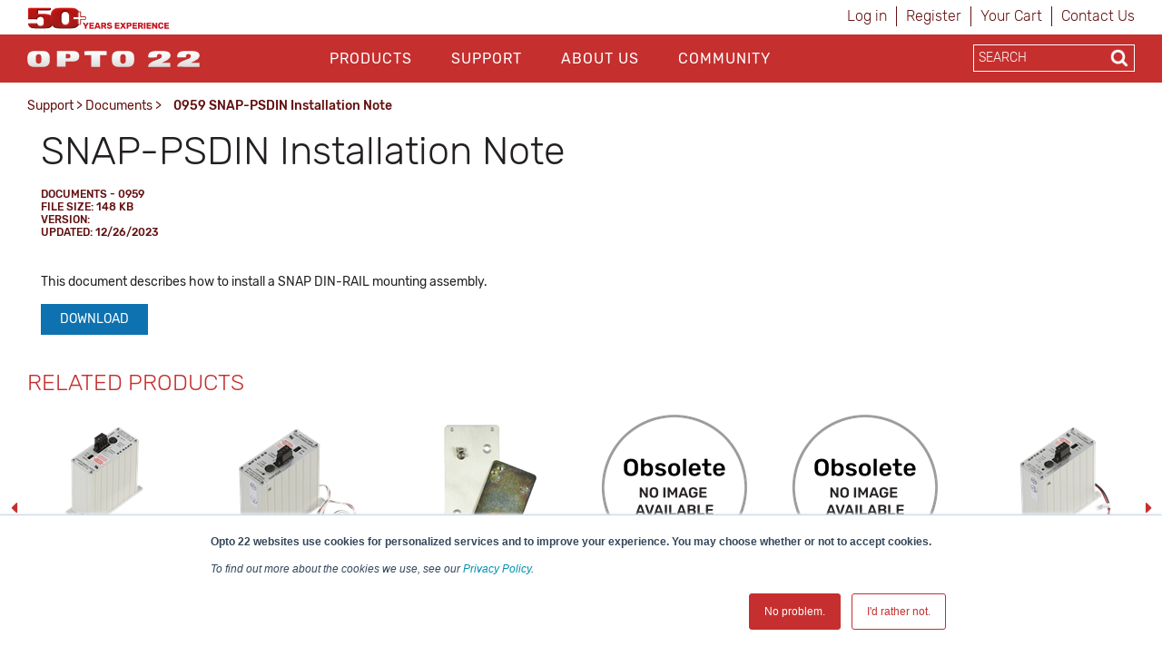

--- FILE ---
content_type: text/html; charset=utf-8
request_url: https://www.opto22.com/support/resources-tools/documents/0959-snap-psdin-installation-note
body_size: 15699
content:
<!DOCTYPE html>
<html  >
<head id="head"><title>
	Opto22 - 0959 SNAP-PSDIN Installation Note
</title><meta name="description" content="This document describes how to install a SNAP DIN-RAIL mounting assembly." /> 
<meta charset="UTF-8" /> 
<meta http-equiv="X-UA-Compatible" content="IE=edge">
<meta name="viewport" content="width=device-width, initial-scale=1">

<!-- CSS -->
<link rel="stylesheet" href="/assets/css/opto.css?v1.0.5">

<!-- JS -->
<script src="//ajax.googleapis.com/ajax/libs/jquery/2.2.4/jquery.min.js"></script>

<!-- Global site tag (gtag.js) - Google Ads: 1068624068 -->
<script async src="https://www.googletagmanager.com/gtag/js?id=AW-1068624068"></script>
<script>
  window.dataLayer = window.dataLayer || [];
  function gtag(){dataLayer.push(arguments);}
  gtag('js', new Date());

  gtag('config', 'AW-1068624068');
  gtag('config', 'UA-96858-1');
</script>
<!-- start Right-click on Image Redirect -->
<script type="text/javascript">	
	let rightClickTargetClass;
	$(document).contextmenu(function(e) {
		if(typeof $(event.target).attr('hidecontextmenu') !== 'undefined' && $(event.target).attr('hidecontextmenu')  !== false){
			if(e.preventDefault != undefined){
				e.preventDefault();
			}
 			if(e.stopPropagation != undefined){
				e.stopPropagation();
			}
		}
	});
	$(document).mousedown(function(e) {
    		rightClickTargetClass = $(event.target).attr('class');
	});
	if (document.layers){
  		document.captureEvents(Event.MOUSEDOWN);
  		document.onmousedown=clickNS4;
	}
	else if (document.all&&!document.getElementById){
  		document.onmousedown=clickIE4;
	}
	else { 
  		document.onmousedown = function (e) {
  			if (e.button == 2){  
				if(rightClickTargetClass.includes("image-download-redirect")){
					location.href="/support/resources-tools/opto-22-logos";
				}  
			}
 		}
	}
</script>
<!-- end Right-click on Image Redirect -->
<style>

</style> 
<link href="/App_Themes/Default/Images/favicon.ico" type="image/x-icon" rel="shortcut icon"/>
<link href="/App_Themes/Default/Images/favicon.ico" type="image/x-icon" rel="icon"/>
<link href="/WebResource.axd?d=hcXDZhXiidgsQUtEo5iT352J-PrXLSt2pJ9r_5tQNfXfjlzHzVl7SftdUczN0GOzZpcT_kRibDn02t6Jphsf6gCpTaS8R33U2bihr3EhZHgYUwS_xftNE9BnWMPuUzRlo6JGeHA1bRzuIvEQhmDikFnbVUtoDd31Ptn3TocKY9M1&amp;t=638424950310099618" type="text/css" rel="stylesheet" /><link href="/CMSPages/GetResource.ashx?_webparts=677" type="text/css" rel="stylesheet"/>
</head>
<body class="LTR Chrome ENUS ContentBody" >
    
    <form method="post" action="/support/resources-tools/documents/0959-snap-psdin-installation-note" onsubmit="javascript:return WebForm_OnSubmit();" id="form">
<div class="aspNetHidden">
<input type="hidden" name="__CMSCsrfToken" id="__CMSCsrfToken" value="vk2OTy4OGNL9c5xv0K4EnjO7fff9WR53pNJdzvZEVlONd7ULyf50NTvaUpIJ0xsL+WWEee7heDW8TKiPY43AOMZBq7pUB+CtQ98gnMpZsL8=" />
<input type="hidden" name="__EVENTTARGET" id="__EVENTTARGET" value="" />
<input type="hidden" name="__EVENTARGUMENT" id="__EVENTARGUMENT" value="" />

</div>

<script type="text/javascript">
//<![CDATA[
var theForm = document.forms['form'];
if (!theForm) {
    theForm = document.form;
}
function __doPostBack(eventTarget, eventArgument) {
    if (!theForm.onsubmit || (theForm.onsubmit() != false)) {
        theForm.__EVENTTARGET.value = eventTarget;
        theForm.__EVENTARGUMENT.value = eventArgument;
        theForm.submit();
    }
}
//]]>
</script>


<script src="/WebResource.axd?d=pynGkmcFUV13He1Qd6_TZJgx_2MJlN5guERWIJMGj_8UYJP-2RPxwrfyjKTe-20h4d2NpIiK0znq6SOivHUeuQ2&amp;t=638901541900000000" type="text/javascript"></script>

<input type="hidden" name="lng" id="lng" value="en-US" />
<script type="text/javascript">
	//<![CDATA[

function PM_Postback(param) { if (window.top.HideScreenLockWarningAndSync) { window.top.HideScreenLockWarningAndSync(1080); } if(window.CMSContentManager) { CMSContentManager.allowSubmit = true; }; __doPostBack('m$am',param); }
function PM_Callback(param, callback, ctx) { if (window.top.HideScreenLockWarningAndSync) { window.top.HideScreenLockWarningAndSync(1080); }if (window.CMSContentManager) { CMSContentManager.storeContentChangedStatus(); };WebForm_DoCallback('m$am',param,callback,ctx,null,true); }
//]]>
</script>
<script src="/ScriptResource.axd?d=NJmAwtEo3Ipnlaxl6CMhvo4vPAcJKD2BibuYTEMm2DpVZVhZ-V06E4g2ATx3eSAIYSwKmUlCNn4gHQej5WkZDZAociZuJCsJahyDhnsTaz2gstgvDzqKG38yWqn4cfAI0XL8hRHQMN_ZdwmWYl2-zTUCMGVW8Uy47U0IMvf_1541&amp;t=5c0e0825" type="text/javascript"></script>
<script src="/ScriptResource.axd?d=dwY9oWetJoJoVpgL6Zq8OM6LCGfOB-bRNed4oXWUxuXXe8rOGkj4-i-J9Pn1Oy9SDFXTS1a6hd0fYGSJJNxz4rbX8qMtGKl2vYEUkreYiIhnn9He-vtWIiMRsmHN41Sbp4liHzePlFAAASHnv3nVDXvMVgR5FY9td0ioVR9Ov2U1&amp;t=5c0e0825" type="text/javascript"></script>
<script src="/ScriptResource.axd?d=eE6V8nDbUVn0gtG6hKNX_FH3BAJEZO_aCZlxYUg1Cy-ajoD8JrHzqSvwMeiW9AZ0WpVAB8SMXQBXan6TF5A8u-NbllpK6zZWWF8ELlA6FTzr2hRve6AxdjKK7Psifo6G0&amp;t=27679117" type="text/javascript"></script>
<script src="/ScriptResource.axd?d=mcAASOSteirJeuV-3by3UTY_Vo4W0GCrEQQJH50--v0BzQ5iSWWSIF5zlbK9VYhAdLRNi6lwsyjioUm5dciVUpv84xejJ4ZgumSqX3rJxqo1&amp;t=27679117" type="text/javascript"></script>
<script src="/ScriptResource.axd?d=jwf4VSQi7LeShc44FJ-gAeVuQyAmTj-acUNSmvMDGJLEDT3_KTUbMZueD6bqmjUbUfK9cWYHfFPbPjf_dK4s-vXt-bdMg4Iq7iQGYFrm0zX9lciQA3X0XO4J1TTpp_f60&amp;t=27679117" type="text/javascript"></script>
<script src="/ScriptResource.axd?d=HEFpVKbnoeQjkjHkFKu3MLr_F40jFQfCy1dSErQ42dOSWKCDscrWtTfMoAASi56SVX8OKJRzxcuamO8gTZM9STcqUGgCBffFPSuNVlO2wH1p9zb9JCb_TxBHxLR7rSto0&amp;t=27679117" type="text/javascript"></script>
<script src="/ScriptResource.axd?d=X6kQKInQS5YQqruiTh57iLKxz83bbXFVCekGYrsw_ux5KSoOOg37vBk7-l7XpjJkZeRt3kOAObUePV1Or6GRt8JSu6F7g_8RWrO-RWD5PMfOWOmXkAeOfwJhzF9bdztW0&amp;t=27679117" type="text/javascript"></script>
<script type="text/javascript">
	//<![CDATA[

var CMS = CMS || {};
CMS.Application = {
  "language": "en",
  "isRTL": "false",
  "imagesUrl": "/CMSPages/GetResource.ashx?image=%5bImages.zip%5d%2f",
  "isDebuggingEnabled": false,
  "isDialog": false,
  "applicationUrl": "/"
};

//]]>
</script>
<script type="text/javascript">
//<![CDATA[
function WebForm_OnSubmit() {
null;
return true;
}
//]]>
</script>

<div class="aspNetHidden">

	<input type="hidden" name="__VIEWSTATEGENERATOR" id="__VIEWSTATEGENERATOR" value="A5343185" />
	<input type="hidden" name="__SCROLLPOSITIONX" id="__SCROLLPOSITIONX" value="0" />
	<input type="hidden" name="__SCROLLPOSITIONY" id="__SCROLLPOSITIONY" value="0" />
</div>
    <script type="text/javascript">
//<![CDATA[
Sys.WebForms.PageRequestManager._initialize('manScript', 'form', ['tctxM',''], [], [], 90, '');
//]]>
</script>

    <div id="ctxM">

</div>
    
<header>
  <div class="container hidden-xs">
    <div class="row">
      <div class="col-xs-6">
        <div>
            <a style="z-index: 1;margin-top:8px;" title="Opto 22's 50th Anniversary, 1974-2024" href="https://www.opto22.com/about-us/history">
	<object style="z-index: -1; pointer-events: none;height: 24px;margin-top:8px;" data="/Opto22/media/opto22logos/50thAnniversary/Opto50plus_yearsexperience.svg" type="image/svg+xml">
	  <!-- <img style="max-height: 24px;width: auto;margin: -16px 0 -16px 0px;" src="/getmedia/d4e7cbdf-32ec-4b4d-af72-c0c1a7c84b42/Opto50plus_yearsexperience.svg.aspx" alt="More than fifty years of experience" /> -->
	</object>
</a>
        </div>
      </div>
      <div class="col-xs-6">
        <div class="sign-in-holder">
          <ul>
            
<li>

<a id="p_lt_ctl01_SignOutButton_btnSignOutLink" class="signoutLink" href="javascript:__doPostBack(&#39;p$lt$ctl01$SignOutButton$btnSignOutLink&#39;,&#39;&#39;)">Log in</a></li><li><a class="register" href="/Special-Pages/Logon.aspx" title="Register">Register</a></li><li><a class="cartLink" href="/Checkout/Shopping-Cart">
  Your Cart  
  <span class="shoppingCart__itemCount">
    
  </span>
</a></li><li><a class="register" href="/support/contact-us" title="Contact Opto 22">Contact Us</a></li>
          </ul>
        </div>
      </div>
    </div>
  </div>

  <div class="main-nav-holder">
    <div class="container">
      <div class="row">
        <div class="col-md-3 col-sm-3 col-xs-6 logo-holder">
          <a style="display: inline-block;position: relative;z-index: 1;margin-top: 3px;" href="/">
	<span style="display: inline-block;" class="image-download-redirect" hidecontextmenu>
		<object style="position: relative; z-index: -1; pointer-events: none;height: 48px;" data="/Opto22/media/Opto22/opto_22_logo_v2.svg" type="image/svg+xml">
		  <!-- <img style="max-height: 48px;width: auto;margin: -3px auto 0px;" src="/getmedia/af272c24-888a-4b80-b525-2370b4f93093/opto_22_logo_v2.aspx" /> -->
		</object>
      
	</span>
</a>

<!--<a style="display: inline-block;position: relative;z-index: 1;margin-top: 11px;" href="/">
	<span style="display: inline-block;" class="image-download-redirect" hidecontextmenu="">
		<object style="position: relative; z-index: -1; pointer-events: none;height: 32px;" data="/Opto22/media/optologos/50th_anniversary/opto50_wanniversary.svg" type="image/svg+xml">
		  <img style="max-height: 32px;width: auto;margin: -3px auto 0px;" src="/getmedia/a39eb1f8-8c09-4a10-b226-1c6d21a95746/opto50_wanniversary.aspx">
		</object>
      
	</span>
</a>-->
        </div>
        <button class="hamburger hamburger--squeeze hidden-lg hidden-md" type="button">
          <span class="hamburger-box">
            <span class="hamburger-inner"></span>
          </span>
        </button>
        <div class="col-md-7 col-sm-12 col-xs-12 main-nav">
          <div id="p_lt_ctl03_ssb1_pnlSearch" class="searchBox" onkeypress="javascript:return WebForm_FireDefaultButton(event, &#39;p_lt_ctl03_ssb1_btnSearch&#39;)">
	
    <label for="p_lt_ctl03_ssb1_txtWord" id="p_lt_ctl03_ssb1_lblSearch" class=" hidden-lg hidden-md" style="display:none;">Search for:</label>
    <input type="hidden" name="p$lt$ctl03$ssb1$txtWord_exWatermark_ClientState" id="p_lt_ctl03_ssb1_txtWord_exWatermark_ClientState" /><input name="p$lt$ctl03$ssb1$txtWord" type="text" maxlength="1000" id="p_lt_ctl03_ssb1_txtWord" class="mobile-search-holder form-control  hidden-lg hidden-md" AutoComplete="Off" />
    <input type="submit" name="p$lt$ctl03$ssb1$btnSearch" value="Search" id="p_lt_ctl03_ssb1_btnSearch" class="btn btn-success mobile-search-button hidden-lg hidden-md btn-default" />
    
    <div id="p_lt_ctl03_ssb1_pnlPredictiveResultsHolder" class="predictiveSearchHolder">

	</div>

</div>
<ul id="nav">


<li class="CMSListMenuLI "><a href="/products">Products</a>
  <input class="checkbox" id="checkbox-Products" type="checkbox">
  <label class="checkbox-toggle" for="checkbox-Products"></label>
  <ul id="cmlListMenu" class="CMSListMenuUL">
    

<li class="CMSListMenuLI">
  <a class="CMSListMenuLink" href="/Products/What-do-you-want-to-do">What do you want to do?</a>
</li>

<li class="CMSListMenuLI">
  <a class="CMSListMenuLink" href="/Products/groov-RIO">groov RIO</a>
</li>

<li class="CMSListMenuLI">
  <a class="CMSListMenuLink" href="/Products/groov-EPIC-System">groov EPIC System</a>
</li>

<li class="CMSListMenuLI">
  <a class="CMSListMenuLink" href="/Products/Case-Studies">Case Studies</a>
</li>

<li class="CMSListMenuLI">
  <a class="CMSListMenuLink" href="/Products/Product-Selector">Product Selector</a>
</li>

<li class="CMSListMenuLI">
  <a class="CMSListMenuLink" href="/Products/Product-Families">Product Families</a>
</li>

<li class="CMSListMenuLI">
  <a class="CMSListMenuLink" href="/support/resources-tools/demos/groov-epic-groov-rio-architecture">IIoT System Architecture</a>
</li>

<li class="CMSListMenuLI">
  <a class="CMSListMenuLink" href="/Products/MQTT-Resources">MQTT Resources</a>
</li>

<li class="CMSListMenuLI">
  <a class="CMSListMenuLink" href="/Products/Cybersecurity">Cybersecurity</a>
</li>

<li class="CMSListMenuLI">
  <a class="CMSListMenuLink" href="/Products/Power-and-Energy-Monitoring">Power and energy monitoring</a>
</li>

<li class="CMSListMenuLI">
  <a class="CMSListMenuLink" href="/Products/How-to-Buy">How to Buy</a>
</li>

<li class="CMSListMenuLI">
  <a class="CMSListMenuLink" href="/Products/Product-Comparisons-and-Compatibility">Product Comparisons and Compatibility</a>
</li>

<li class="CMSListMenuLI">
  <a class="CMSListMenuLink" href="/Products/System-Configurator">System Configurator</a>
</li>
  </ul>
</li>

<li class="CMSListMenuLI menuItemActive"><a href="/support">Support</a>
  <input class="checkbox" id="checkbox-Support" type="checkbox">
  <label class="checkbox-toggle" for="checkbox-Support"></label>
  <ul id="cmlListMenu" class="CMSListMenuUL">
    

<li class="CMSListMenuLI">
  <a class="CMSListMenuLink" href="/my-opto/Manage-groov">Manage groov</a>
</li>

<li class="CMSListMenuLI">
  <a class="CMSListMenuLink" href="/Support/Resources-Tools?rt=59">Documents</a>
</li>

<li class="CMSListMenuLI">
  <a class="CMSListMenuLink" href="/Support/Resources-Tools?rt=68">Downloads</a>
</li>

<li class="CMSListMenuLI">
  <a class="CMSListMenuLink" href="/Support/Videos">Videos</a>
</li>

<li class="CMSListMenuLI">
  <a class="CMSListMenuLink" href="/Support/Resources-Tools?rt=67">KnowledgeBase</a>
</li>

<li class="CMSListMenuLI">
  <a class="CMSListMenuLink" href="/Support/Training-Options">Training</a>
</li>

<li class="CMSListMenuLI">
  <a class="CMSListMenuLink" href="/Support/Troubleshooting">Troubleshooting</a>
</li>

<li class="CMSListMenuLI">
  <a class="CMSListMenuLink" href="/support/resources-tools/image-library-svg-editors">Image Library</a>
</li>

<li class="CMSListMenuLI">
  <a class="CMSListMenuLink" href="https://developer.opto22.com">Developers</a>
</li>

<li class="CMSListMenuLI">
  <a class="CMSListMenuLink" href="/Support/Talk-to-an-Engineer">Talk to an Engineer</a>
</li>

<li class="CMSListMenuLI">
  <a class="CMSListMenuLink" href="/Support/Contact-Us">Contact Us</a>
</li>

<li class="CMSListMenuLI">
  <a class="CMSListMenuLink" href="/Support/Warranties">Warranties</a>
</li>

<li class="CMSListMenuLI">
  <a class="CMSListMenuLink" href="/Support/Agency-Approvals">Agency Approvals/Compliance</a>
</li>

<li class="CMSListMenuLI">
  <a class="CMSListMenuLink" href="/Support/Privacy">Privacy Policy</a>
</li>
  </ul>
</li>

<li class="CMSListMenuLI "><a href="/about-us">About Us</a>
  <input class="checkbox" id="checkbox-About Us" type="checkbox">
  <label class="checkbox-toggle" for="checkbox-About Us"></label>
  <ul id="cmlListMenu" class="CMSListMenuUL">
    

<li class="CMSListMenuLI">
  <a class="CMSListMenuLink" href="/About-Us/History">History</a>
</li>

<li class="CMSListMenuLI">
  <a class="CMSListMenuLink" href="/About-Us/Directions">Location</a>
</li>

<li class="CMSListMenuLI">
  <a class="CMSListMenuLink" href="/About-Us/Corporate-Contacts">Corporate Contacts</a>
</li>

<li class="CMSListMenuLI">
  <a class="CMSListMenuLink" href="/About-Us/Opto-22-Product-Philosophy">Opto 22 Product Philosophy</a>
</li>

<li class="CMSListMenuLI">
  <a class="CMSListMenuLink" href="/About-Us/Customer-Quotes-Testimonials">Customer Quotes/Testimonials</a>
</li>

<li class="CMSListMenuLI">
  <a class="CMSListMenuLink" href="/About-Us/Virtual-Tour">Virtual Tour</a>
</li>

<li class="CMSListMenuLI">
  <a class="CMSListMenuLink" href="/About-Us/Pressroom">Pressroom</a>
</li>

<li class="CMSListMenuLI">
  <a class="CMSListMenuLink" href="/About-Us/Distributors">Distributors</a>
</li>

<li class="CMSListMenuLI">
  <a class="CMSListMenuLink" href="/About-Us/International">International</a>
</li>

<li class="CMSListMenuLI">
  <a class="CMSListMenuLink" href="/About-Us/Sustainability">Sustainability</a>
</li>

<li class="CMSListMenuLI">
  <a class="CMSListMenuLink" href="/About-Us/Careers">Careers</a>
</li>
  </ul>
</li>

<li class="CMSListMenuLI "><a href="/community">Community</a>
  <input class="checkbox" id="checkbox-Community" type="checkbox">
  <label class="checkbox-toggle" for="checkbox-Community"></label>
  <ul id="cmlListMenu" class="CMSListMenuUL">
    

<li class="CMSListMenuLI">
  <a class="CMSListMenuLink" href="/Community/Opto-Partners">OptoPartners</a>
</li>

<li class="CMSListMenuLI">
  <a class="CMSListMenuLink" href="/Community/Technology-Partners">Technology Partners</a>
</li>

<li class="CMSListMenuLI">
  <a class="CMSListMenuLink" href="https://blog.opto22.com/">Opto Blog</a>
</li>

<li class="CMSListMenuLI">
  <a class="CMSListMenuLink" href="//forums.opto22.com">Opto Forums</a>
</li>

<li class="CMSListMenuLI">
  <a class="CMSListMenuLink" href="/Community/Events">Events</a>
</li>
  </ul>
</li>
</ul>
          <div class="mobile-sign-in-holder hidden-lg hidden-md hidden-sm">
            <ul>
              
<li>

<a id="p_lt_ctl04_SignOutButton_btnSignOutLink" class="signoutLink" href="javascript:__doPostBack(&#39;p$lt$ctl04$SignOutButton$btnSignOutLink&#39;,&#39;&#39;)">Log in</a></li><li><a class="register" href="/Special-Pages/Logon.aspx" title="Register">Register</a></li><li><a class="cartLink" href="/Checkout/Shopping-Cart">
  Your Cart  
  <span class="shoppingCart__itemCount">
    
  </span>
</a></li><li><a class="register" href="/support/contact-us" title="Contact Opto 22">Contact Us</a></li>
              <!--<li><a href="javascript:__doPostBack('p$lt$ctl00$SignOutButton$btnSignOutLink','')">Sign In</a></li>
              <li><a href="/Special-Pages/Logon.aspx">Register</a></li>
              <li><a href="/Checkout/Shopping-Cart">Your Cart (0)</a></li>-->
            </ul>
          </div>
        </div>
        <div class="col-md-2 search-holder hidden-sm hidden-xs">
          <div class="search-inner-holder">
            <div id="p_lt_ctl05_ssb_pnlSearch" class="searchBox" onkeypress="javascript:return WebForm_FireDefaultButton(event, &#39;p_lt_ctl05_ssb_btnSearch&#39;)">
	
    <label for="p_lt_ctl05_ssb_txtWord" id="p_lt_ctl05_ssb_lblSearch" style="display:none;">Search for:</label>
    <input type="hidden" name="p$lt$ctl05$ssb$txtWord_exWatermark_ClientState" id="p_lt_ctl05_ssb_txtWord_exWatermark_ClientState" /><input name="p$lt$ctl05$ssb$txtWord" type="text" maxlength="1000" id="p_lt_ctl05_ssb_txtWord" class="form-control search-box predictive-search-box" AutoComplete="Off" />
    <input type="submit" name="p$lt$ctl05$ssb$btnSearch" value="Search" id="p_lt_ctl05_ssb_btnSearch" class="btn btn-success search-button btn-default" />
    
    <div id="p_lt_ctl05_ssb_pnlPredictiveResultsHolder" class="predictiveSearchHolder">

	</div>

</div>
<ul class="output" style="display:none;"></ul>
          </div>
        </div>
      </div>
    </div>
  </div>
</header>

<main class="container">
    <div class="row">    <section class="breadcrumb-holder">        <div class="container">            <div class="row"><div class="col-md-8"><a href="/support" class="CMSBreadCrumbsLink">Support</a> &gt; <a href="/Support/Resources-Tools?rt=59" class="CMSBreadCrumbsLink">Documents</a> &gt; <span  class="CMSBreadCrumbsCurrentItem">0959 SNAP-PSDIN Installation Note</span>
</div><div class="col-md-4 share-button-holder"></div></div>	  </div>  </section></div>
    

<section class="resource-title">
    <div class="container">
        <div class="row">
            <div class="col-sm-12">
                <h1>SNAP-PSDIN Installation Note</h1>
<div class="resource__type" style="padding-top:16px;">
  <span class="resource__type__parent">Documents - 0959</span>
<br />
<span class="resource__type__parent">File Size: 148 KB</span>
<br />
  <span class="resource__type__parent">Version: </span>
<br />
  <span class="resource__type__parent">Updated: 12/26/2023</span>
</div>


            </div>
        </div>
    </div>
</section>

<section class="resource-section">
    <div class="container">
        <div class="row">
            <div class="col-sm-12">
                
<p>This document describes how to install a SNAP DIN-RAIL mounting assembly.</p>
<p></p>
<a class="btn btn__blue" href="https://documents.opto22.com/0959_SNAP_PSDIN_Install_Note.pdf">Download</a>



            </div>
        </div>
    </div>
</section>

<section class="related-products-section">
    <div class="row">
        <div class="col-xs-12">
            <h1 class="red-font headline-2 fontsize-2">RELATED PRODUCTS</h1>
    <div id="related-products-carousel" class="carousel__product"><article class="item">
    <a href="/products/product-container/snap-ps5">
        <img src="/getmetafile/cde6cbee-2467-4a66-9dc1-b692edfd8ff6/snap-ps5_p.aspx?width=170&amp;height=170" alt="Product">
        <h2 class="break-word">SNAP-PS5</h2>
         
            <p>$460.00</p>
          
    </a>
</article><article class="item">
    <a href="/products/product-container/snap-ps24">
        <img src="/getmetafile/ef209466-3afb-430b-adf9-5835324b59b5/snap-ps24_p.aspx?width=170&amp;height=170" alt="Product">
        <h2 class="break-word">SNAP-PS24</h2>
         
            <p>$399.00</p>
          
    </a>
</article><article class="item">
    <a href="/products/product-container/snap-psdin">
        <img src="/getmetafile/2aaebd6b-6539-4cda-a6c1-6d637648a74a/SNAP-PSDIN_p.aspx?width=170&amp;height=170" alt="Product">
        <h2 class="break-word">SNAP-PSDIN</h2>
         
            <p>$49.00</p>
          
    </a>
</article><article class="item">
    <a href="/products/product-container/snap-lcsx">
        <img src="/getmetafile/4e88b7ea-95c2-4a5d-b08b-017ae807cfd2/Obsolete-No-Image_Available.aspx?width=170&amp;height=170" alt="Product">
        <h2 class="break-word">SNAP-LCSX</h2>
         
            <p>$1,095.00</p>
          
    </a>
</article><article class="item">
    <a href="/products/product-container/snap-lcsx-plus">
        <img src="/getmetafile/12550244-2868-4388-a83b-2d072738a221/Obsolete-No-Image_Available.aspx?width=170&amp;height=170" alt="Product">
        <h2 class="break-word">SNAP-LCSX-PLUS</h2>
         
            <p>$1,195.00</p>
          
    </a>
</article><article class="item">
    <a href="/products/product-container/snap-ps5-24dc">
        <img src="/getmetafile/3541531c-a2b6-4733-a849-36f2f708f530/snap-ps5-24dc_p.aspx?width=170&amp;height=170" alt="Product">
        <h2 class="break-word">SNAP-PS5-24DC</h2>
         
            <p>$460.00</p>
          
    </a>
</article><article class="item">
    <a href="/products/product-container/snap-ps5u">
        <img src="/getmetafile/09b69074-f667-4e2f-bd5e-7c4cfa707e4d/SNAP-PS5U_p.aspx?width=170&amp;height=170" alt="Product">
        <h2 class="break-word">SNAP-PS5U</h2>
         
            <p>$460.00</p>
          
    </a>
</article><article class="item">
    <a href="/products/product-container/snap-ps24u">
        <img src="/getmetafile/4b55184b-a6c9-40bc-8ddd-572209a786af/SNAP-PS24U_p.aspx?width=170&amp;height=170" alt="Product">
        <h2 class="break-word">SNAP-PS24U</h2>
         
            <p>$460.00</p>
          
    </a>
</article><article class="item">
    <a href="/products/product-container/snap-psudin">
        <img src="/getmetafile/21fafdaf-a88a-4e82-8353-3b682de8d106/SNAP-PSUDIN_p.aspx?width=170&amp;height=170" alt="Product">
        <h2 class="break-word">SNAP-PSUDIN</h2>
         
            <p>$64.00</p>
          
    </a>
</article><article class="item">
    <a href="/products/product-container/snap-lce">
        <img src="/getmetafile/bb94edb0-54b2-4634-82d1-5d4f8dcbd6f8/snap-lce_p_obsolete.aspx?width=170&amp;height=170" alt="Product">
        <h2 class="break-word">SNAP-LCE</h2>
         
            <p>$935.00</p>
          
    </a>
</article><article class="item">
    <a href="/products/product-container/snap-pac-s1">
        <img src="/getmetafile/c3a644f7-f98e-4dcd-b8b3-d978a118881e/SNAP-PAC-S1_p.aspx?width=170&amp;height=170" alt="Product">
        <h2 class="break-word">SNAP-PAC-S1</h2>
         
            <p>$1,650.00</p>
          
    </a>
</article>
</div>
        </div>
    </div>
</section>

<section class="related-products-section">
    <div class="row">
        <div class="col-xs-12">
            
        </div>
    </div>
</section>

<section class="related-products-section">
    <div class="row">
        <div class="col-xs-12">
            
        </div>
    </div>
</section>




<script type="text/javascript">
    $(function () {
        var $documentsCarousel = $('.carousel__documents'),
            $carouselProduct = $('.carousel__product'),
            $videosCarousel = $('.carousel__videos');

        $documentsCarousel
        .slick({
            dots: false,
            infinite: true,
            speed: 300,
            slidesToShow: 6,
            slidesToScroll: 6,
            adaptiveHeight: true,
            responsive: [
                {
                    breakpoint: 2048,
                    settings: {
                        slidesToShow: 6,
                        slidesToScroll: 6
                    }
                },
                {
                    breakpoint: 992,
                    settings: {
                        slidesToShow: 4,
                        slidesToScroll: 4
                    }
                },
                {
                    breakpoint: 768,
                    settings: {
                        slidesToShow: 1,
                        slidesToScroll: 1
                    }
                }
            ]
        });
      
      $videosCarousel
        .slick({
            dots: false,
            infinite: true,
            speed: 300,
            slidesToShow: 6,
            slidesToScroll: 6,
            adaptiveHeight: true,
            responsive: [
                {
                    breakpoint: 2048,
                    settings: {
                        slidesToShow: 6,
                        slidesToScroll: 6
                    }
                },
                {
                    breakpoint: 992,
                    settings: {
                        slidesToShow: 4,
                        slidesToScroll: 4
                    }
                },
                {
                    breakpoint: 768,
                    settings: {
                        slidesToShow: 1,
                        slidesToScroll: 1
                    }
                }
            ]
        });
      
      $carouselProduct
        .slick({
            dots: false,
            infinite: true,
            speed: 300,
            slidesToShow: 6,
            slidesToScroll: 6,
            adaptiveHeight: true,
            responsive: [
                {
                    breakpoint: 2048,
                    settings: {
                        slidesToShow: 6,
                        slidesToScroll: 6
                    }
                },
                {
                    breakpoint: 992,
                    settings: {
                        slidesToShow: 4,
                        slidesToScroll: 4
                    }
                },
                {
                    breakpoint: 768,
                    settings: {
                        slidesToShow: 1,
                        slidesToScroll: 1
                    }
                }
            ]
        });

        $('.product-detail__carousel .slick-slide img').on('click', function() {
            $productimage.attr('src', $(this).attr('src'));
        });
    });
</script>
</main>
  
<footer>
    <div class="container">
        <div class="row">
            <div class="col-sm-2 col-sm-offset-1 footer-nav">
    <ul>
        <li><a  href="/products">Products</a>
          
          <input class="checkbox" id="checkbox-products" type="checkbox">
  <label class="checkbox-toggle" for="checkbox-products"></label>
    <ul>
<li>
    <a href="/products/what-do-you-want-to-do">
        What do you want to do?
    </a>
</li><li>
    <a href="/products/groov-rio">
        groov RIO
    </a>
</li><li>
    <a href="/products/groov-epic-system">
        groov EPIC System
    </a>
</li><li>
    <a href="/products/case-studies">
        Case Studies
    </a>
</li><li>
    <a href="/products/product-selector">
        Product Selector
    </a>
</li><li>
    <a href="/products/product-families">
        Product Families
    </a>
</li><li>
    <a href="/products/iiot-system-architecture">
        IIoT System Architecture
    </a>
</li><li>
    <a href="/products/mqtt-resources">
        MQTT Resources
    </a>
</li><li>
    <a href="/products/cybersecurity">
        Cybersecurity
    </a>
</li><li>
    <a href="/products/power-and-energy-monitoring">
        Power and energy monitoring
    </a>
</li><li>
    <a href="/products/how-to-buy">
        How to Buy
    </a>
</li><li>
    <a href="/products/product-comparisons-and-compatibility">
        Product Comparisons and Compatibility
    </a>
</li><li>
    <a href="/products/system-configurator">
        System Configurator
    </a>
</li>
            </ul>
        </li>
    </ul>
</div><div class="col-sm-2 footer-nav">
    <ul>
        <li><a href="/support">Support</a>
          <input class="checkbox" id="checkbox-support" type="checkbox">
          <label class="checkbox-toggle" for="checkbox-support"></label>
            <ul>
<li>
    <a href="/support/contact-us">
        Contact Us
    </a>
</li><li>
    <a href="/support/privacy">
        Privacy Policy
    </a>
</li><li>
    <a href="/support/agency-approvals">
        Agency Approvals/Compliance
    </a>
</li><li>
    <a href="/support/warranties">
        Warranties
    </a>
</li><li>
    <a href="/support/troubleshooting">
        Troubleshooting
    </a>
</li><li>
    <a href="/support/documents-redirect">
        Documents
    </a>
</li><li>
    <a href="/support/downloads-redirect">
        Downloads
    </a>
</li><li>
    <a href="/support/optoknowledgebase-redirect">
        KnowledgeBase
    </a>
</li><li>
    <a href="/support/training-options">
        Training
    </a>
</li><li>
    <a href="/support/manage-groov">
        Manage groov
    </a>
</li><li>
    <a href="/support/videos">
        Videos
    </a>
</li><li>
    <a href="/support/developers-redirect">
        Developers
    </a>
</li><li>
    <a href="/support/image-library">
        Image Library
    </a>
</li><li>
    <a href="/support/talk-to-an-engineer">
        Talk to an Engineer
    </a>
</li>
</ul>
                        </li>
                    </ul>
                </div><div class="col-sm-2 footer-nav">
                    <ul>
                        <li><a href="/about-us">About Us</a>
                            <input class="checkbox" id="checkbox-about" type="checkbox">
  <label class="checkbox-toggle" for="checkbox-about"></label>
    <ul>
<li>
    <a href="/about-us/pressroom">
        Pressroom
    </a>
</li><li>
    <a href="/about-us/careers">
        Careers
    </a>
</li><li>
    <a href="/about-us/history">
        History
    </a>
</li><li>
    <a href="/about-us/corporate-contacts">
        Corporate Contacts
    </a>
</li><li>
    <a href="/about-us/sustainability">
        Sustainability
    </a>
</li><li>
    <a href="/about-us/international">
        International
    </a>
</li><li>
    <a href="/about-us/directions">
        Location
    </a>
</li><li>
    <a href="/about-us/opto-22-product-philosophy">
        Opto 22 Product Philosophy
    </a>
</li><li>
    <a href="/about-us/virtual-tour">
        Virtual Tour
    </a>
</li><li>
    <a href="/about-us/customer-quotes-testimonials">
        Customer Quotes/Testimonials
    </a>
</li><li>
    <a href="/about-us/distributors">
        Distributors
    </a>
</li>
</ul>
                        </li>
                    </ul>
                </div><div class="col-sm-2 footer-nav">
                    <ul>
                        <li><a href="/community">Community</a>
                            <input class="checkbox" id="checkbox-community" type="checkbox">
  <label class="checkbox-toggle" for="checkbox-community"></label>
    <ul>
<li>
    <a href="/community/opto-blog">
        Opto Blog
    </a>
</li><li>
    <a href="/community/opto-forums">
        Opto Forums
    </a>
</li><li>
    <a href="/community/events">
        Events
    </a>
</li><li>
    <a href="/community/technology-partners">
        Technology Partners
    </a>
</li><li>
    <a href="/community/opto-partners">
        OptoPartners
    </a>
</li>
</ul>
                        </li>
                    </ul>
                </div>
        </div>
        <div class="row lower-footer">
            <div class="col-md-4" style="text-align:center"><p>&copy; 2026 Opto 22 <a class="text-light-red" style="text-decoration:none !important;" href="/special-pages/terms-conditions">Terms and Conditions</a> | <a class="text-light-red" style="text-decoration:none !important;" href="/special-pages/privacy" >Privacy</a></p></div><div class="col-md-6" style="text-align:center"><p><span class="rubik-medium"><strong>(800) 321 OPTO (6786)</strong> </span>| 43044 Business Park Drive, Temecula CA 92590 USA</p></div><div class="col-md-2 social-holder" style="text-align:center;"><a href="https://www.linkedin.com/company/opto-22" target="_blank"><i class="fa fa-linkedin" aria-hidden="true"></i></a><a href="http://www.youtube.com/optovideo" target="_blank"><i class="fa fa-youtube" aria-hidden="true"></i></a><a href="http://www.facebook.com/opto22" target="_blank"><i class="fa fa-facebook" aria-hidden="true"></i></a><a href="http://twitter.com/opto22" target="_blank"><span style="margin-left:8px!important;font-size:20px!important;">𝕏</span></a><a href="https://www.instagram.com/opto_22/" target="_blank"><i class="fa fa-instagram" aria-hidden="true"></i></a></div>
        </div>
    </div>              
</footer>
<script src="/assets/js/custom.js?v1.0.3" type="text/javascript"></script>
<script type="text/javascript">
 // $(document).ready(function() {
   // $('.search-button').attr('formnovalidate', '');
  //});
</script>
<!-- Start of HubSpot Embed Code -->
<script type="text/javascript" id="hs-script-loader" async defer src="//js.hs-scripts.com/439485.js"></script>
<!-- End of HubSpot Embed Code -->
<!-- Go to www.addthis.com/dashboard to customize your tools --> 
    
    

<script type="text/javascript">
//<![CDATA[

var callBackFrameUrl='/WebResource.axd?d=beToSAE3vdsL1QUQUxjWdSjvYrlhHy5Zrkam9zhGtxqXncQy0y3znNss0SkoQLZgwKuyuEFQs2kaxSGR2ZXdBw2&t=638901541900000000';
WebForm_InitCallback();
theForm.oldSubmit = theForm.submit;
theForm.submit = WebForm_SaveScrollPositionSubmit;

theForm.oldOnSubmit = theForm.onsubmit;
theForm.onsubmit = WebForm_SaveScrollPositionOnSubmit;
Sys.Application.add_init(function() {
    $create(Sys.Extended.UI.TextBoxWatermarkBehavior, {"ClientStateFieldID":"p_lt_ctl03_ssb1_txtWord_exWatermark_ClientState","id":"p_lt_ctl03_ssb1_txtWord_exWatermark","watermarkCssClass":"mobile-search-holder form-control  hidden-lg hidden-md searchbox-watermark","watermarkText":"SEARCH"}, null, null, $get("p_lt_ctl03_ssb1_txtWord"));
});
Sys.Application.add_init(function() {
    $create(Sys.Extended.UI.TextBoxWatermarkBehavior, {"ClientStateFieldID":"p_lt_ctl05_ssb_txtWord_exWatermark_ClientState","id":"p_lt_ctl05_ssb_txtWord_exWatermark","watermarkCssClass":"form-control search-box predictive-search-box searchbox-watermark","watermarkText":"SEARCH"}, null, null, $get("p_lt_ctl05_ssb_txtWord"));
});
//]]>
</script>
  <input type="hidden" name="__VIEWSTATE" id="__VIEWSTATE" value="r3ohEeDDkTU9581Y4f8goPr/j8cVnUHSNYK6Mz+KYduQeyU2ts+z+91/DrW5HYmGcST86yp5woOdrS4MrcOxAwCLexF3+NijDqCd3XtJiJ2EBx+Aax18/U3nnkWF4hlZH5u5vIYn3Wgj2ilEvencpSWjC2S9THx6OgJ9tcmSNfW4XEJD931MC3nR9tz2Nz75UWImoVWtWpgzip1myWvW8HtlPZZIHe6qd+jk1UT7BgD6+cSMUfMhFhHdO/EwGSh4t4/g2VR4KKIsoqiCJz8+n5Yqi+M/zEyFVjsvmDTrtq4zLDa2RGWLlv1MSS4715jKe1zurSo1hXPphvf+M1tAyEHnqZTjbgNqsUicIeaa+SMLgaHQ3VP1VkELxNNMliSX4G8f0ieKJ3WkUnmIVBrKUngoHe+lopqkmYcqy49m2vaa9P27wE4A/X/ErsKEGa236k8GZSl5fDUKHaQ4bdK/bKjXibDzSAaxXQGU+r8+qfL0aIZwotT9afVptsPoQ1Vq9C1whDJ3xTaJZ8hvUMwFGFCjBAy/rc7WyKVDERXcRNHSw8YZXvaxi6ncU1258BAlvIcnc5d6QoopcSaYiEGR9YyM2bA2jxKCwOxxUNVYPipT2hDdGfUByEumUcXvr4d/iFQjt3axtnsI/e04GV63RhdqIjcuEbSOD1FMu7Zkr/v7DbK/0pI1f0ScA0ud2S3oCDaS8h0EV5TxqX2IYDtOhKfpRoFaQIhzrst9X7hW45UwjMfA1NBJfyJrEmUQBmXUzshFjh4y6iEgoXRm7zs4zTJDX6M8qa1KQEqBoAL0Q8+Qj1ifzmtE/ICZgWTugXN/HUHwAkFjnHqOgc9e9w4QZVCh1r4xCBGBOmQjysq9bH8nWDveNKSfCdv41q4zAg/7boKRH/nQcJBfF0Gxb1jvgIL6w9Ib0Dk7RbbTjX1NEjZHMrSgs8kXXeV1+DPGgzVEhckqDcLV0sp5JknzSr0QGzuL27BzwNvmgde4CqW0N5goK50ZSCz/3m0B93OjNjX6Q+3fHzw6Y7e4wWFeRJReljljRkS1FQGwR1sQls7EaBQaG/foOGgM64dqg9nx6MxrFpLrymVVI7BiLqJ51haVHAHaULldgrxd8PqPz0wDJKa6maFsWO1grlzs37jPZJieLlb6zOx0WGsszRGIxoh0n9XtsVCR35JrL+Yf0DSXDsND5DOmqmHwjlDO/qaQVDC+qIu7rvMU+ta2aenDhQc9csSvpoySqDd4UDdkwgaS/[base64]/ZV+nN2gYgN67hfq/OlidKBNrX5yJndyXVNXfvpJ4JR8Sgdry6E5nv1P7RWqe0ICXs4kczlgYozjGQ54Wsb0qvtzU8L8vJTpl1M6Cg2vRXwpzL+yDFTeU7J/PWEveFWhYDYaBhuhYU/KJSC3mZbn6DUY15Vnd8Co9mJ2Kv1VNf3reoyaFrKAmEhxyDA0kITxjcwoPRCX/WAd9PwKJr8qmGDOqfKiPJbgLbyC05X3Uerz9qs3hU09yTq4Nirq4i05ogg7xYAeB6Bp+9868qEoDe0X1csKlZJ98BqJt6mxGNOVytXPSTPBwYMQy9Ptygk5DIu25nxbh/2cNtvbYlansIaQ+4pcpFOsP5029kakvUQDHwhm45aNlDxJ3eObdqc0ffLGlZXidyxhLOZ3CXYDo45s+LvZ9z1RC1TJbVJE3w+CGmJgUtNoiMSZOcZiQdg+/NMXVSFLXwLIzLLnhQJCYn6HDEjWLlcexftgeUeN7X+13ZhQ8KNsroytgG0Wdh8uCFNdz+HaK3ZUcH4P1N4DR2nSr+iQRgmwuCL5LwvB5ul4F7ZHhx/HOpHluTlciWSYIAthwtk9ZYAi2L7kPEdkb1Oy5F065SIWo1jg9H583bnz8h/MDPVML0QHHDQhcC8A9V6+n2wPc7PwZWeNvXZNEp9Q3P3Ml1jd8rJQgOmdoJnOVZ07WFu+4h5fDOo7MExp1mDWHgdpOHREH4oiyZSAWtK4dP7coHVK7IuP66VkVrgTP/rzbWMsIO6e7G/oLTFiRLVdTjH9cDrqnOEZk+cuJBz/oRsB1Er+FKu+R01bwhEJaWe+E4uAAKo9SuLu09pgraoGwrCqAtbamAw9GSmcCC5ggsHiXyw5xZfxZb+WJ+goURWopumKbC9zmiqVnv7cGSMN7poWyqs4LTN+j5QZpDmIG5yXcwxxWgtX86hvx/Nbobsr3LK+BLZBEMre8nTb97bQKFM3PNZdeJXxdyEy/CKUTAK7RJpGbxXbGDHZ+w12LrW4e/jkCA4xCnrax2KpE+cd5VnqEbhj9LTax6CUBxHj2Ij3ITiHnM8+1eley9h/hYz0AR8a0ni94gUCkMRRT/YK7UCWhe5Ezz2ZbwnCePHkCRJ25HYpQl9gSr05SYnBSKuMak4r4b6UOI8ZEE/B3F2IT9FtVnBrhZu+iUaC0E5zXX5miZ5+jCUvq84GQ1nBObAhbH/9DVCN4iqUElI92qI59G1a431sGui1xNajUJE5oTqCt/Lj83rnnDPlZyzhCmG4Wj/0hZhhJ4XyU0NVfdlkzCRbVHgi4VtB1O5sWzS/ggC59A8vLMbh+Z86d5y4lncxIw6XuAdNZ1D14Y5reY2zovKtrYdiel14XuNRXwG+nelMRTFp3tKhlvdiv9jvhK9OMGwl9g/ZJtQmHR3u5SIND7VVITtXju5P0DHHqSnHsvcIelvzIkpBUy9jjD1Aq40sEJdWxOOujUoAF8Gy0viLBt1iiJd1KebAgb28g9IkqBCyUxE3wvKJsshueMI5af+xhmd6lUk7lRBAUmDCfD7pa78YCwY2l4Cp1HPIyqfeVtehpQMaYBO28ujYrVaTUlylPsajzmG0m/qlunRMUu1PayH0gmaih+qL+Ko82AdbVlnfaIb45AzqV846kTtdJ7dU7dVGlUmBUMRoAPOYrSlLVaXO2s/J6IQVEEBOYxGESOyLUdPPZj3WJdEl78lX3dpHwmkR1vkr2ciyrXv0D7efQw7Z+ao2r+jq2J54OgqhfzKyHW9n6FfPCPZIn/Irpx0pkcOS7AqIbJLolX3hl05XBHUSK8z+fMv4Rr6lyuHNf6bn+jU2/SPD93/diaX3QWNeOQJoQIlPDHyqjgMuCShnv/NyC4JFIf6iMIA06GYoVz5EBWxDaYPxor/VF69I9tdMtPHoQi/vU8p9ZOKo5TGQ6dfZriUjMW9LNgftnxna9jOkxEcCE4wYQHbLQKXXVWxh5RpYd8zqxs8Ot7kCC+0oZt+mo/DBE0MZ3Ikcw7oSUYhjlqzOSpU8ehIBBtJGD/AcHjsUNkyQE4uNu5mTKjcQIZx15/MoZ3xx4wExzUDrGQkECg176EERpl0SpSmt1fbkVxeXeXCKtky8GIdgw9tEy1OE8a/9C9XvdnpHblx4lpOXBm/paC5qCeZM9DksGjRmCqUYIW+k8w/X6NElIrNWgcwNv3h75oC4siTIHM6d5t9DYJ/bibZxeoVOepxpHJMmxvUB8SFOlnacxFl2ygD4unqv/sOOevHQhrmzMvhM/suisQQPnqoCGRpMkYgplJV7bHEWbKigBZxzYWpdWcr3nrq7BuQTQOABEH77pWKN18ACaVaSia3H0Kj3Bd/EDIrCzz4NCQPSKATCFmU1NQL6rm1j+WByTCNcD2XhSSnJnBtxUjmyCnVkqwyBuyxRzY05mCgjYW5X3NKe40VnqLFT4d/4wBFCpgUs59vlQykEuF7DDLH4gvdXEfFUbqSkneSYY7Cs8STXiL59hODidZs7lv85TuYxGXFg7zjTdppFv0SP5ctfBk68yPEXIFqYLQFbZ2PfMwPy3iVS7x48tg8XSiRVf4GK5I70pzwkPXdH35nmyoPxGmETS/xja4ROqwjBZgWzfPiU2uggSt9yev+ZS2kmqIlcVcxRul48kMlMFUNiQs+jtFuXKRkzGU0QapTChCCVpROWWtZfh2VOSm+Zl7yR+QhZJak6gUDj4dnzU8E4pG1y9WuHY6J6MaOFFPwXCmvK71w0VPlcNeJrST17EBQ2pwwnoWbyG/+2D9cSMvKlxkFSwWtgV/[base64]/hxlHhZUwmlek6qXCSUDAozUe4ERfWj0LlpHseSuV+UnDU+13c5LuJyHsmW1MwriDL/SQ9mtbI4LVWsoRLy9zYEZC5DIsipvex4qx7zDXDt1mXixRB8F1Wsdj8EFF5wRO7N3zXpGj2eAGhpd77sSwrTJa4P7Ase1OZhP8TKhPHC6HwpTXb4LWWEIBQEJ5BOKQsm0KXdkU8Ov9jfErHS5hh/zRwUhj56ftSgxL8hM9WafzwyVVaRrzkbPlqXpiDrc/kxXLYZ2Z9dvaPjsO86GymZKiy/8VuI+4a4Iuu/nz5keyChKFBiTZ2XJsumfAWnh+CUKWy/Ssy1ve4BkDxLDTEEJvrS5BOVKs/K+XmCfz4mx1aN9Dv51hV+0/EsgMrANZM/qRIOFEVYBF2xnRGK83wLThbe0o5OaBM57wP6Aq8+iKeZr9Uo0EPdMgt6YUzkphC2CyuNkJYPgrdIb8wTJpls1tfEU02mPhOcs8x2ZrOfXaeDn66XerfuW7Kz1g1USPSJxu4LJ034g4nBLMCUd4IsXTqB+0Ifr3v8EbaVLgZRBb2Gi0mvG1SyvaEbleaY/9nTmYWSB9pxe1W7g+ZPLtA4JajGGI8FdEYxZ5rtpgc5QQO9c4qK4o+L6If1GKuY/[base64]/bGJA0PY1N8oLctYQudk3gDufFKgdl59BuGhO0ALEXWZO/6+xHKNIw2I2sPBUJ7InxoGZkNXvymLdkfTbjisApTG2TXNSBnAT5Y6fK2Mczj3T3exw5S5VrWxa2zmN7Da8S4JLyOsLoSB1zA+2tRnDkLbp4RB7KaTjsfkI/[base64]//TNHEkSbbKKWfCHMSM9uTLWko5RToI8J1By1OVks6bw298/kTNpNFaciQOnYY85naI1RdE9vJOwKiDWdOueWCyZZk/VNr8juTllTwjTDqUHc1MpnuOjwm8/k1ZVyVLaBH7uzKye+5HGW6hee0QnYWQ6TRYBqQNGsy1glVxZehFPLnbPc1LJAfsSy6A2E4SNoGsi4lFoAjuhv1RQ9BBPSjleHJyW5WcAjpUs5xaXmfus7giiumQyKC6dnRpRoZLrenknePZgXh68HX/BgW08Ce5BWPHxTqZ2tfgB3nl0Fsdhq6RZpRi7JyaffjepouRv7U0t3tuV8MM3rTQ8LonFpJxjTBQMscXYWXyhWTL5zHyawsj5e0OYz/ufRghXzWF29/agnRk2QEhKNOjnp5C5Xg+ElEX0psGb/N9qE32Qeib+d3uC0mBqyuxDGpJxUh4RStXpcVNROVsZoFsOUU+wft6eKDvo7Q7U52vLcAKZSincOv7/ApDTFyhpmtydrIIOhJ/LktI0UtAoxDtHPNd/Uor6rMDZ7MveJnQmo+mm/4PyGPtXJiik1bIXrAyguNeypIRO3G3DO8c0ozcQwmegcTySsrJ/g26MbyvmW51E3AldlkpkTqYlOT/mNunRNr4RNQypDMmozi1ckQMgRty6ckz2ArCO162ipLWv04EC5ra/NHPpGcZ44u4actyFZofEZpVNsImUB4TfvohrkvH8u85ofvw91iUZnLA1cbka2kfN6PBCd0cTnTAcMhYTD9++eSoKN6++8VnafkYgJ5/aeHRGyFMBsDtf2WfNa1IXyN3WS2kolaY36GId1QIFQZC4l1Y9yfQs99LnYca5dlB3mJIt1WW4oUbfY7wF0W9BiTRrQe4Cu+/MVzAIV90WMVbhZe1YE+ONu1guOoKn3hPUP8BWhOjbqMntEo3IyCym9uomhIuNiHOHLG8LIqbFMMstn/pmuOYeYiSmVDHIRmcRF7YMvxRSNuBBiCIedhJemo3yJvqJloSUYTXCK0v/7fZ+VHaeg6nX0pkCUZ6yfvu9EZP6wpE/4DjWv1pTY07gcmcwVRGAWQdaZtnkf2M6m7YJdl7sgRtX300ZNcApSvjUDlIdF6kDcmnWNrvPvB8U3c9vHIziqUOrwO3SmTjdkQ0RFxk9ML9pEjqDn3T+NYo1KFacga0mRj/khsd9ecorw3NK9Kt/[base64]/haKVmZr1fFHLt8QROuyFbsIPFcQMa4VN4oiHAuivCUrsX6/CdLK1M4uQNipEMtkMu9T2H0SwWPFG5yEs88SUF55/+4fH4QNbIviOQPuowdvcmaS8hwGCO1vzhBMeQ/08jYcDA77hfRnHPnH52fcLYtVGjxMsClsPDDQpL71C306n+Sjf22CrDIjauxXLvrR+Ve6tGGZoq9pRPIzeS3lDR64zSr/dKbEk/aJmvnJvkVzCW8NWMNYdf+oyHJP9nLGdslnHzJsen5fKFgPYxKRilQPdWRFHc5qytZWjOjvTdXHCujxpc8p6Bh+JFD2XUF/RnCSjlfqIdCu+lRZRsXx2p90upgXQBidFhQ+mDpoLLTOTk6i5SR6YhPlxZmANP7Ft5UJPCXyhO3vIMudd0oukeeC6EZlcg+S2tJbzxBuKe7YiRErxn/X5cQ0uyMbm81lzLwxs1DKXpsddfzZAgmNJvQkFR60l4Fnmj3WpDnoBJB8h/uzCmEkfX0Yx0KPc48JW7KYgR+hRqYVTmh0dnbI38Dsx1KNMAuRktTGriORG1aZZlyGMOfOvY6BivsagvBSek1R9gQXCsQLbmdqxNHkEZ2eI1IV2pGcMnGhaZSl8zg45FZOOxZ4697glgOAj9EEmPTznCm0yFxl/XIb3QZOSDFLGitIZkqGb4FtqnYzPET691dI1DEWLC0L9JEU9BhpH8ai4jcX/f4DE0bGkazHRpJGqznvbeRmQFQh7Cuar2sPJBzJtGiSySS1j4HrLWyOAgEnS8gLVMbTxN9DzvZiWeokgeEEpPscJab3bUa1KwT/D/K1L3POd6/eAp/z59dESRfeVEKrd3CmEbD1T6XLgjlztdPr1OwTIwJH5R7DIEdvjWbLKmB/UmRe3UvNwph1vwGgupKJEGt7Ke9iFfT84mMlLqkQW+60k/OoW7XxVG2ILBFXWxbuh7C1drTkw1yycXU/QCT7z3f/VHWjVGyAwO0CabpAPt2l30Nr7pXO2zeitNDCV39FurHv84PIYSx0lKVkBm852/UydsihYiQK+fYA12DVvAJqFrzL3+68iE1uCgEaDmLfxl7nqDDq2R9442ooceD8d/Df5jgA/wO0v/gXwugagCTymMzll6JE1RHFB2RbYIM7mc7Suzz/2Q2c5BuCC6dsp9hnA/ExaIyNbyjCDQ5cfiM/8BwSDscpba3vwJ/MtNqqJfFj8PY7LDqYsNbSsILdAMYhtr73hA0w+9nKD41GyWE45i6sBTB0TCQJwiS8T4HVYbKpYwcpIP/g1h6NtrBk0+qs3vRoekZEAqSmsltX3yd2ZFgOhvoXvoQYbWcM55rjbtqhNhKpHMwNHjTJO+taXq295uSH/E6sY0qLQOAhCS/3aIElGyV9qRIR7H08Yd1gr5FHnlH2pcy/GnLIT/3G+gkIC9quOuyWXVsqgyFDPdzelDS4gb12jrPwR/gptxkkNNjJsxub8rk76xygBNm3ikJlYxEnqOkWgtOtCoErXoUa3MvGsC7wwYUDIV9apV6hJAebBNy5g/g5KWCXaLIvDx16UqaymLgD6dF+tmnouyvmIexChyQr7RwbN1hpj27DynCwD7C8b0H83OlAOZfKW3VBZPkZSQXVVOQOJFm7ch0TKRpth+4abaB3kb5p8qUSXNXIt3KTORLebbXOmqRGcw27bJI7LAVTnMq3uNp2Kv0/4D8przOgKSC5aEQBKaGEXDQ1y0NVqv1qFMEVb5hJqnvOS6JGYXDQfOs9wpE+/L602m64oQW2epmyhgOLxXDyWt7b3sX8emvqllVWiVLfKfdGVUzYlbajA+MS4Jq0tTgosRJdf9J0jbUBTVQauiK4kZX7zecq2eWK4q85Q/pyS6HU8YHOC2fxAOBrmz6W1EHrkBAtGYEsndQvT8amVn2cDL2vMI5ld3yd7E52SRUV8FCGgnDHYCFrplc6OwEJPMPKI+6824hiwiqoFJfCLPgKoZKoh8TyxUrbjiRleqwLco0ZXTT0ODiEmE6vP7okh7CV6xN/[base64]" />
  <script type="text/javascript">
      //<![CDATA[
      if (window.WebForm_InitCallback) {
        __theFormPostData = '';
        __theFormPostCollection = new Array();
        window.WebForm_InitCallback();
      }
      //]]>
    </script>
  </form>
</body>
</html>
